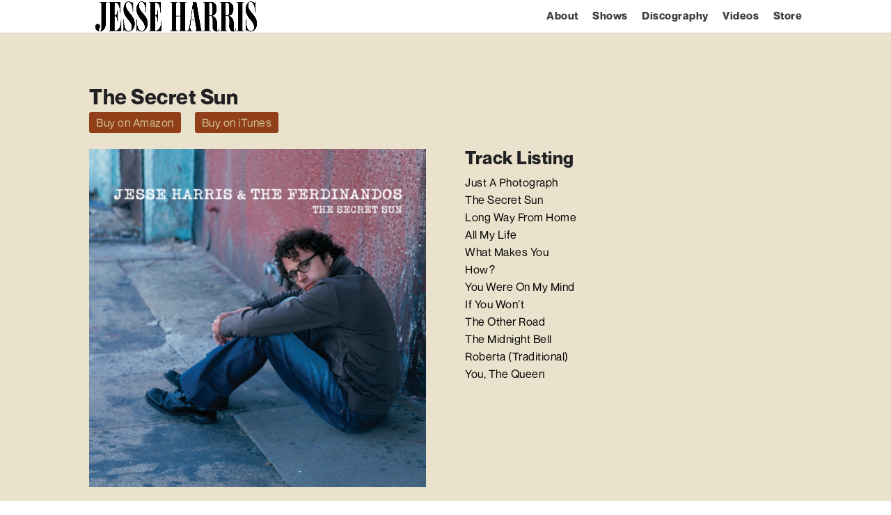

--- FILE ---
content_type: text/css
request_url: https://jesseharrismusic.com/wp-content/et-cache/359/et-core-unified-359.min.css?ver=1767950646
body_size: 771
content:
@font-face{font-family:'NeueMontreal';src:url('/wp-content/uploads/NeueMontreal/NeueMontreal-Regular.woff') format('woff');font-weight:500;font-style:normal}@font-face{font-family:'NeueMontreal';src:url('/wp-content/uploads/NeueMontreal/NeueMontreal-Bold.woff') format('woff');font-weight:700;font-style:normal}@font-face{font-family:'NeueMontreal';src:url('/wp-content/uploads/NeueMontreal/NeueMontreal-BoldItalic.woff') format('woff');font-weight:700;font-style:italic}@font-face{font-family:'NeueMontreal';src:url('https://jesseharrismusic.com/wp-content/uploads/NeueMontreal/NeueMontreal-Italic.woff') format('woff');font-weight:500;font-style:italic}body,#top-menu,h1,h2,h3,h4,h5,h6{font-family:'NeueMontreal',Helvetica,Arial,Lucida,sans-serif!important;letter-spacing:.5px}#footer-bottom{display:none}.et_pb_gutters3.et_pb_footer_columns4 .footer-widget{width:44%}#mc_embed_signup form{margin:0!important}#top-menu li li a{padding:2px 12px!important}#main-footer,#mc_embed_signup .helper_text{background-color:#e6e5e5!important;color:#000}.nav li ul{padding-top:12px;padding-bottom:12px}#footer-widgets .footer-widget a,#footer-widgets .footer-widget{color:#000}.fa-brands,.fab{margin-right:18px;font-size:24px;margin-bottom:15px}#top-menu li li{padding:0 15px}#top-menu li{font-size:13px!important}#top-menu a{font-weight:500;font-size:15.5px!important}#top-menu li li a{font-size:13px!important;padding:0px 9px!important}.et_header_style_left #et-top-navigation nav>ul>li>a,.et_header_style_split #et-top-navigation nav>ul>li>a{padding-bottom:20px}body,p{font-weight:400}input.text,input.title,input[type=email],input[type=password],input[type=tel],input[type=text],select,textarea{background-color:#fff;border:1px solid #bbb;padding:7px;color:#4e4e4e;border-radius:10px}input#mc-embedded-subscribe{margin-top:11px;background-color:rgb(46,163,242);font-weight:bold;letter-spacing:1px;border-radius:10px;border-width:initial;border-style:none;border-color:initial;border-image:initial;padding:10px}a:hover{opacity:80%}@media only screen and (min-width:980px){.et_header_style_left #et-top-navigation,.et_header_style_split #et-top-navigation{padding-left:360px!important}#top-menu li{padding-right:17px}.et_header_style_left #et-top-navigation nav>ul>li>a,.et_header_style_split #et-top-navigation nav>ul>li>a{padding-bottom:18px}.et_header_style_left #et-top-navigation,.et_header_style_split #et-top-navigation{padding:16px 0 0 0}#logo{max-height:100%;max-width:340px}}@media (max-width:980px){.et_header_style_left #logo{max-width:75%;z-index:1}}@media (max-width:980px){.et_header_style_left .et-fixed-header #et-top-navigation,.et_header_style_left #et-top-navigation{padding-top:27px}.et_header_style_left #et-top-navigation .mobile_menu_bar {padding-bottom:7px}.mobile_menu_bar{z-index:1000}}#mc_embed_signup .mc-field-group input,#mc_embed_signup #mc-embedded-subscribe-form div.mce_inline_error{width:90%}body,p{font-weight:500;color:#000;font-size:16px}.button:hover{opacity:.8}[title]:hover::after{display:none!important}.aboutbutton{background-color:#913f18;color:#d0c594;margin-right:10px;background-color:#913f18;padding:5px 10px;border-radius:3px}#albumheader{background-color:#eae2cc!important}.mobile_menu_bar:before {content:"U+2630"!important}

--- FILE ---
content_type: text/css
request_url: https://jesseharrismusic.com/wp-content/et-cache/359/et-core-unified-tb-1981-deferred-359.min.css?ver=1767950646
body_size: -117
content:
.et_pb_section_0_tb_footer.et_pb_section{background-color:#913f18!important}